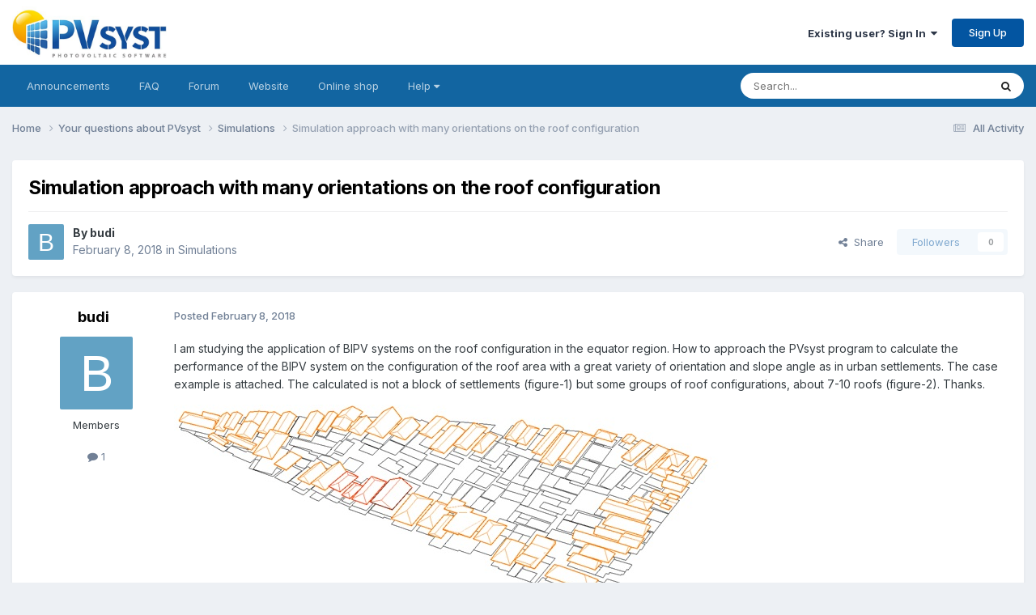

--- FILE ---
content_type: text/html;charset=UTF-8
request_url: https://forum.pvsyst.com/topic/1540-simulation-approach-with-many-orientations-on-the-roof-configuration/
body_size: 11110
content:
<!DOCTYPE html>
<html lang="en-US" dir="ltr">
	<head>
		<meta charset="utf-8">
        
		<title>Simulation approach with many orientations on the roof configuration - Simulations - PVsyst forum</title>
		
		
			<!-- Matomo -->
<script>
  var _paq = window._paq = window._paq || [];
  /* tracker methods like "setCustomDimension" should be called before "trackPageView" */
  _paq.push(['trackPageView']);
  _paq.push(['enableLinkTracking']);
  (function() {
    var u="https://matomo.pvsyst.com/";
    _paq.push(['setTrackerUrl', u+'matomo.php']);
    _paq.push(['setSiteId', '5']);
    var d=document, g=d.createElement('script'), s=d.getElementsByTagName('script')[0];
    g.async=true; g.src=u+'matomo.js'; s.parentNode.insertBefore(g,s);
  })();
</script>
<!-- End Matomo Code -->
		
		
		

	<meta name="viewport" content="width=device-width, initial-scale=1">



	<meta name="twitter:card" content="summary_large_image" />




	
		
			
				<meta property="og:title" content="Simulation approach with many orientations on the roof configuration">
			
		
	

	
		
			
				<meta property="og:type" content="website">
			
		
	

	
		
			
				<meta property="og:url" content="https://forum.pvsyst.com/topic/1540-simulation-approach-with-many-orientations-on-the-roof-configuration/">
			
		
	

	
		
			
				<meta name="description" content="I am studying the application of BIPV systems on the roof configuration in the equator region. How to approach the PVsyst program to calculate the performance of the BIPV system on the configuration of the roof area with a great variety of orientation and slope angle as in urban settlements. The ...">
			
		
	

	
		
			
				<meta property="og:description" content="I am studying the application of BIPV systems on the roof configuration in the equator region. How to approach the PVsyst program to calculate the performance of the BIPV system on the configuration of the roof area with a great variety of orientation and slope angle as in urban settlements. The ...">
			
		
	

	
		
			
				<meta property="og:updated_time" content="2018-03-16T22:27:14Z">
			
		
	

	
		
			
				<meta property="og:image" content="https://forum.pvsyst.com/uploads/monthly_2018_02/2004687975_fileuploadtopvsystforum.jpg.68073cbe9e83528f7433bbef1d0f4be7.jpg">
			
		
	

	
		
			
				<meta property="og:site_name" content="PVsyst forum">
			
		
	

	
		
			
				<meta property="og:locale" content="en_US">
			
		
	


	
		<link rel="canonical" href="https://forum.pvsyst.com/topic/1540-simulation-approach-with-many-orientations-on-the-roof-configuration/" />
	





<link rel="manifest" href="https://forum.pvsyst.com/manifest.webmanifest/">
<meta name="msapplication-config" content="https://forum.pvsyst.com/browserconfig.xml/">
<meta name="msapplication-starturl" content="/">
<meta name="application-name" content="PVsyst forum">
<meta name="apple-mobile-web-app-title" content="PVsyst forum">

	<meta name="theme-color" content="#ffffff">










<link rel="preload" href="//forum.pvsyst.com/applications/core/interface/font/fontawesome-webfont.woff2?v=4.7.0" as="font" crossorigin="anonymous">
		


	<link rel="preconnect" href="https://fonts.googleapis.com">
	<link rel="preconnect" href="https://fonts.gstatic.com" crossorigin>
	
		<link href="https://fonts.googleapis.com/css2?family=Inter:wght@300;400;500;600;700&display=swap" rel="stylesheet">
	



	<link rel='stylesheet' href='https://forum.pvsyst.com/uploads/css_built_2/341e4a57816af3ba440d891ca87450ff_framework.css?v=60e47f8aa11759315205' media='all'>

	<link rel='stylesheet' href='https://forum.pvsyst.com/uploads/css_built_2/05e81b71abe4f22d6eb8d1a929494829_responsive.css?v=60e47f8aa11759315205' media='all'>

	<link rel='stylesheet' href='https://forum.pvsyst.com/uploads/css_built_2/90eb5adf50a8c640f633d47fd7eb1778_core.css?v=60e47f8aa11759315205' media='all'>

	<link rel='stylesheet' href='https://forum.pvsyst.com/uploads/css_built_2/5a0da001ccc2200dc5625c3f3934497d_core_responsive.css?v=60e47f8aa11759315205' media='all'>

	<link rel='stylesheet' href='https://forum.pvsyst.com/uploads/css_built_2/62e269ced0fdab7e30e026f1d30ae516_forums.css?v=60e47f8aa11759315205' media='all'>

	<link rel='stylesheet' href='https://forum.pvsyst.com/uploads/css_built_2/76e62c573090645fb99a15a363d8620e_forums_responsive.css?v=60e47f8aa11759315205' media='all'>

	<link rel='stylesheet' href='https://forum.pvsyst.com/uploads/css_built_2/ebdea0c6a7dab6d37900b9190d3ac77b_topics.css?v=60e47f8aa11759315205' media='all'>





<link rel='stylesheet' href='https://forum.pvsyst.com/uploads/css_built_2/258adbb6e4f3e83cd3b355f84e3fa002_custom.css?v=60e47f8aa11759315205' media='all'>




		
		

	
	<link rel='shortcut icon' href='https://forum.pvsyst.com/uploads/monthly_2022_03/icone.ico' type="image/x-icon">

	</head>
	<body class='ipsApp ipsApp_front ipsJS_none ipsClearfix' data-controller='core.front.core.app' data-message="" data-pageApp='forums' data-pageLocation='front' data-pageModule='forums' data-pageController='topic' data-pageID='1540'  >
		
        

        

		<a href='#ipsLayout_mainArea' class='ipsHide' title='Go to main content on this page' accesskey='m'>Jump to content</a>
		





		<div id='ipsLayout_header' class='ipsClearfix'>
			<header>
				<div class='ipsLayout_container'>
					


<a href='https://forum.pvsyst.com/' id='elLogo' accesskey='1'><img src="https://forum.pvsyst.com/uploads/monthly_2022_03/LogoPVsyst_512px.jpg.66e4a4ff8c6bf27129b9bc359c2bb0b6.jpg" alt='PVsyst forum'></a>

					
						

	<ul id='elUserNav' class='ipsList_inline cSignedOut ipsResponsive_showDesktop'>
		
        
		
        
        
            
            <li id='elSignInLink'>
                <a href='https://forum.pvsyst.com/login/' data-ipsMenu-closeOnClick="false" data-ipsMenu id='elUserSignIn'>
                    Existing user? Sign In &nbsp;<i class='fa fa-caret-down'></i>
                </a>
                
<div id='elUserSignIn_menu' class='ipsMenu ipsMenu_auto ipsHide'>
	<form accept-charset='utf-8' method='post' action='https://forum.pvsyst.com/login/'>
		<input type="hidden" name="csrfKey" value="4bcf45b76c65a65fefff6a0299c12624">
		<input type="hidden" name="ref" value="aHR0cHM6Ly9mb3J1bS5wdnN5c3QuY29tL3RvcGljLzE1NDAtc2ltdWxhdGlvbi1hcHByb2FjaC13aXRoLW1hbnktb3JpZW50YXRpb25zLW9uLXRoZS1yb29mLWNvbmZpZ3VyYXRpb24v">
		<div data-role="loginForm">
			
			
			
				
<div class="ipsPad ipsForm ipsForm_vertical">
	<h4 class="ipsType_sectionHead">Sign In</h4>
	<br><br>
	<ul class='ipsList_reset'>
		<li class="ipsFieldRow ipsFieldRow_noLabel ipsFieldRow_fullWidth">
			
			
				<input type="email" placeholder="Email Address" name="auth" autocomplete="email">
			
		</li>
		<li class="ipsFieldRow ipsFieldRow_noLabel ipsFieldRow_fullWidth">
			<input type="password" placeholder="Password" name="password" autocomplete="current-password">
		</li>
		<li class="ipsFieldRow ipsFieldRow_checkbox ipsClearfix">
			<span class="ipsCustomInput">
				<input type="checkbox" name="remember_me" id="remember_me_checkbox" value="1" checked aria-checked="true">
				<span></span>
			</span>
			<div class="ipsFieldRow_content">
				<label class="ipsFieldRow_label" for="remember_me_checkbox">Remember me</label>
				<span class="ipsFieldRow_desc">Not recommended on shared computers</span>
			</div>
		</li>
		<li class="ipsFieldRow ipsFieldRow_fullWidth">
			<button type="submit" name="_processLogin" value="usernamepassword" class="ipsButton ipsButton_primary ipsButton_small" id="elSignIn_submit">Sign In</button>
			
				<p class="ipsType_right ipsType_small">
					
						<a href='https://forum.pvsyst.com/lostpassword/' >
					
					Forgot your password?</a>
				</p>
			
		</li>
	</ul>
</div>
			
		</div>
	</form>
</div>
            </li>
            
        
		
			<li>
				
					<a href='https://forum.pvsyst.com/register/' data-ipsDialog data-ipsDialog-size='narrow' data-ipsDialog-title='Sign Up' id='elRegisterButton' class='ipsButton ipsButton_normal ipsButton_primary'>Sign Up</a>
				
			</li>
		
	</ul>

						
<ul class='ipsMobileHamburger ipsList_reset ipsResponsive_hideDesktop'>
	<li data-ipsDrawer data-ipsDrawer-drawerElem='#elMobileDrawer'>
		<a href='#'>
			
			
				
			
			
			
			<i class='fa fa-navicon'></i>
		</a>
	</li>
</ul>
					
				</div>
			</header>
			

	<nav data-controller='core.front.core.navBar' class='ipsNavBar_noSubBars ipsResponsive_showDesktop'>
		<div class='ipsNavBar_primary ipsLayout_container ipsNavBar_noSubBars'>
			<ul data-role="primaryNavBar" class='ipsClearfix'>
				


	
		
		
		<li  id='elNavSecondary_16' data-role="navBarItem" data-navApp="core" data-navExt="CustomItem">
			
			
				<a href="https://forum.pvsyst.com/forum/6-pvsyst-sa-announcements-read-only/"  data-navItem-id="16" >
					Announcements<span class='ipsNavBar_active__identifier'></span>
				</a>
			
			
		</li>
	
	

	
		
		
		<li  id='elNavSecondary_17' data-role="navBarItem" data-navApp="core" data-navExt="CustomItem">
			
			
				<a href="https://forum.pvsyst.com/forum/7-faq-read-only/"  data-navItem-id="17" >
					FAQ<span class='ipsNavBar_active__identifier'></span>
				</a>
			
			
		</li>
	
	

	
		
		
		<li  id='elNavSecondary_18' data-role="navBarItem" data-navApp="core" data-navExt="CustomItem">
			
			
				<a href="https://forum.pvsyst.com/forum/3-your-questions-about-pvsyst/"  data-navItem-id="18" >
					Forum<span class='ipsNavBar_active__identifier'></span>
				</a>
			
			
		</li>
	
	

	
		
		
		<li  id='elNavSecondary_19' data-role="navBarItem" data-navApp="core" data-navExt="CustomItem">
			
			
				<a href="https://www.pvsyst.com/" target='_blank' rel="noopener" data-navItem-id="19" >
					Website<span class='ipsNavBar_active__identifier'></span>
				</a>
			
			
		</li>
	
	

	
		
		
		<li  id='elNavSecondary_20' data-role="navBarItem" data-navApp="core" data-navExt="CustomItem">
			
			
				<a href="https://www.pvsyst.com/shop" target='_blank' rel="noopener" data-navItem-id="20" >
					Online shop<span class='ipsNavBar_active__identifier'></span>
				</a>
			
			
		</li>
	
	

	
		
		
		<li  id='elNavSecondary_21' data-role="navBarItem" data-navApp="core" data-navExt="Menu">
			
			
				<a href="#" id="elNavigation_21" data-ipsMenu data-ipsMenu-appendTo='#elNavSecondary_21' data-ipsMenu-activeClass='ipsNavActive_menu' data-navItem-id="21" >
					Help <i class="fa fa-caret-down"></i><span class='ipsNavBar_active__identifier'></span>
				</a>
				<ul id="elNavigation_21_menu" class="ipsMenu ipsMenu_auto ipsHide">
					

	
		
			<li class='ipsMenu_item' >
				<a href='https://www.pvsyst.com/help/index.html' target='_blank' rel="noopener">
					Online help
				</a>
			</li>
		
	

	
		
			<li class='ipsMenu_item' >
				<a href='https://www.youtube.com/channel/UCMzsEWHk3f7XD_dg1lngmzg' target='_blank' rel="noopener">
					Youtube tutorials
				</a>
			</li>
		
	

	
		
			<li class='ipsMenu_item' >
				<a href='https://vimeo.com/user148669514' target='_blank' rel="noopener">
					Vimeo - PVsyst fundamentals
				</a>
			</li>
		
	

	
		
			<li class='ipsMenu_item' >
				<a href='https://www.pvsyst.com/scientific-publications/' target='_blank' rel="noopener">
					Scientific publications
				</a>
			</li>
		
	

				</ul>
			
			
		</li>
	
	

	
	

				<li class='ipsHide' id='elNavigationMore' data-role='navMore'>
					<a href='#' data-ipsMenu data-ipsMenu-appendTo='#elNavigationMore' id='elNavigationMore_dropdown'>More</a>
					<ul class='ipsNavBar_secondary ipsHide' data-role='secondaryNavBar'>
						<li class='ipsHide' id='elNavigationMore_more' data-role='navMore'>
							<a href='#' data-ipsMenu data-ipsMenu-appendTo='#elNavigationMore_more' id='elNavigationMore_more_dropdown'>More <i class='fa fa-caret-down'></i></a>
							<ul class='ipsHide ipsMenu ipsMenu_auto' id='elNavigationMore_more_dropdown_menu' data-role='moreDropdown'></ul>
						</li>
					</ul>
				</li>
			</ul>
			

	<div id="elSearchWrapper">
		<div id='elSearch' data-controller="core.front.core.quickSearch">
			<form accept-charset='utf-8' action='//forum.pvsyst.com/search/?do=quicksearch' method='post'>
                <input type='search' id='elSearchField' placeholder='Search...' name='q' autocomplete='off' aria-label='Search'>
                <details class='cSearchFilter'>
                    <summary class='cSearchFilter__text'></summary>
                    <ul class='cSearchFilter__menu'>
                        
                        <li><label><input type="radio" name="type" value="all" ><span class='cSearchFilter__menuText'>Everywhere</span></label></li>
                        
                            
                                <li><label><input type="radio" name="type" value='contextual_{&quot;type&quot;:&quot;forums_topic&quot;,&quot;nodes&quot;:17}' checked><span class='cSearchFilter__menuText'>This Forum</span></label></li>
                            
                                <li><label><input type="radio" name="type" value='contextual_{&quot;type&quot;:&quot;forums_topic&quot;,&quot;item&quot;:1540}' checked><span class='cSearchFilter__menuText'>This Topic</span></label></li>
                            
                        
                        
                            <li><label><input type="radio" name="type" value="forums_topic"><span class='cSearchFilter__menuText'>Topics</span></label></li>
                        
                            <li><label><input type="radio" name="type" value="calendar_event"><span class='cSearchFilter__menuText'>Events</span></label></li>
                        
                            <li><label><input type="radio" name="type" value="core_members"><span class='cSearchFilter__menuText'>Members</span></label></li>
                        
                    </ul>
                </details>
				<button class='cSearchSubmit' type="submit" aria-label='Search'><i class="fa fa-search"></i></button>
			</form>
		</div>
	</div>

		</div>
	</nav>

			
<ul id='elMobileNav' class='ipsResponsive_hideDesktop' data-controller='core.front.core.mobileNav'>
	
		
			
			
				
				
			
				
					<li id='elMobileBreadcrumb'>
						<a href='https://forum.pvsyst.com/forum/17-simulations/'>
							<span>Simulations</span>
						</a>
					</li>
				
				
			
				
				
			
		
	
	
	
	<li >
		<a data-action="defaultStream" href='https://forum.pvsyst.com/discover/'><i class="fa fa-newspaper-o" aria-hidden="true"></i></a>
	</li>

	

	
		<li class='ipsJS_show'>
			<a href='https://forum.pvsyst.com/search/'><i class='fa fa-search'></i></a>
		</li>
	
</ul>
		</div>
		<main id='ipsLayout_body' class='ipsLayout_container'>
			<div id='ipsLayout_contentArea'>
				<div id='ipsLayout_contentWrapper'>
					
<nav class='ipsBreadcrumb ipsBreadcrumb_top ipsFaded_withHover'>
	

	<ul class='ipsList_inline ipsPos_right'>
		
		<li >
			<a data-action="defaultStream" class='ipsType_light '  href='https://forum.pvsyst.com/discover/'><i class="fa fa-newspaper-o" aria-hidden="true"></i> <span>All Activity</span></a>
		</li>
		
	</ul>

	<ul data-role="breadcrumbList">
		<li>
			<a title="Home" href='https://forum.pvsyst.com/'>
				<span>Home <i class='fa fa-angle-right'></i></span>
			</a>
		</li>
		
		
			<li>
				
					<a href='https://forum.pvsyst.com/forum/3-your-questions-about-pvsyst/'>
						<span>Your questions about PVsyst <i class='fa fa-angle-right' aria-hidden="true"></i></span>
					</a>
				
			</li>
		
			<li>
				
					<a href='https://forum.pvsyst.com/forum/17-simulations/'>
						<span>Simulations <i class='fa fa-angle-right' aria-hidden="true"></i></span>
					</a>
				
			</li>
		
			<li>
				
					Simulation approach with many orientations on the roof configuration
				
			</li>
		
	</ul>
</nav>
					
					<div id='ipsLayout_mainArea'>
						
						
						
						

	




						



<div class='ipsPageHeader ipsResponsive_pull ipsBox ipsPadding sm:ipsPadding:half ipsMargin_bottom'>
		
	
	<div class='ipsFlex ipsFlex-ai:center ipsFlex-fw:wrap ipsGap:4'>
		<div class='ipsFlex-flex:11'>
			<h1 class='ipsType_pageTitle ipsContained_container'>
				

				
				
					<span class='ipsType_break ipsContained'>
						<span>Simulation approach with many orientations on the roof configuration</span>
					</span>
				
			</h1>
			
			
		</div>
		
	</div>
	<hr class='ipsHr'>
	<div class='ipsPageHeader__meta ipsFlex ipsFlex-jc:between ipsFlex-ai:center ipsFlex-fw:wrap ipsGap:3'>
		<div class='ipsFlex-flex:11'>
			<div class='ipsPhotoPanel ipsPhotoPanel_mini ipsPhotoPanel_notPhone ipsClearfix'>
				


	<a href="https://forum.pvsyst.com/profile/6341-budi/" rel="nofollow" data-ipsHover data-ipsHover-width="370" data-ipsHover-target="https://forum.pvsyst.com/profile/6341-budi/?do=hovercard" class="ipsUserPhoto ipsUserPhoto_mini" title="Go to budi's profile">
		<img src='data:image/svg+xml,%3Csvg%20xmlns%3D%22http%3A%2F%2Fwww.w3.org%2F2000%2Fsvg%22%20viewBox%3D%220%200%201024%201024%22%20style%3D%22background%3A%2362a2c4%22%3E%3Cg%3E%3Ctext%20text-anchor%3D%22middle%22%20dy%3D%22.35em%22%20x%3D%22512%22%20y%3D%22512%22%20fill%3D%22%23ffffff%22%20font-size%3D%22700%22%20font-family%3D%22-apple-system%2C%20BlinkMacSystemFont%2C%20Roboto%2C%20Helvetica%2C%20Arial%2C%20sans-serif%22%3EB%3C%2Ftext%3E%3C%2Fg%3E%3C%2Fsvg%3E' alt='budi' loading="lazy">
	</a>

				<div>
					<p class='ipsType_reset ipsType_blendLinks'>
						<span class='ipsType_normal'>
						
							<strong>By 


<a href='https://forum.pvsyst.com/profile/6341-budi/' rel="nofollow" data-ipsHover data-ipsHover-width='370' data-ipsHover-target='https://forum.pvsyst.com/profile/6341-budi/?do=hovercard&amp;referrer=https%253A%252F%252Fforum.pvsyst.com%252Ftopic%252F1540-simulation-approach-with-many-orientations-on-the-roof-configuration%252F' title="Go to budi's profile" class="ipsType_break">budi</a></strong><br />
							<span class='ipsType_light'><time datetime='2018-02-08T02:24:40Z' title='02/08/18 02:24  AM' data-short='7 yr'>February 8, 2018</time> in <a href="https://forum.pvsyst.com/forum/17-simulations/">Simulations</a></span>
						
						</span>
					</p>
				</div>
			</div>
		</div>
		
			<div class='ipsFlex-flex:01 ipsResponsive_hidePhone'>
				<div class='ipsShareLinks'>
					
						


    <a href='#elShareItem_423973430_menu' id='elShareItem_423973430' data-ipsMenu class='ipsShareButton ipsButton ipsButton_verySmall ipsButton_link ipsButton_link--light'>
        <span><i class='fa fa-share-alt'></i></span> &nbsp;Share
    </a>

    <div class='ipsPadding ipsMenu ipsMenu_normal ipsHide' id='elShareItem_423973430_menu' data-controller="core.front.core.sharelink">
        
        
        <span data-ipsCopy data-ipsCopy-flashmessage>
            <a href="https://forum.pvsyst.com/topic/1540-simulation-approach-with-many-orientations-on-the-roof-configuration/" class="ipsButton ipsButton_light ipsButton_small ipsButton_fullWidth" data-role="copyButton" data-clipboard-text="https://forum.pvsyst.com/topic/1540-simulation-approach-with-many-orientations-on-the-roof-configuration/" data-ipstooltip title='Copy Link to Clipboard'><i class="fa fa-clone"></i> https://forum.pvsyst.com/topic/1540-simulation-approach-with-many-orientations-on-the-roof-configuration/</a>
        </span>
        <ul class='ipsShareLinks ipsMargin_top:half'>
            
                <li>
<a href="https://x.com/share?url=https%3A%2F%2Fforum.pvsyst.com%2Ftopic%2F1540-simulation-approach-with-many-orientations-on-the-roof-configuration%2F" class="cShareLink cShareLink_x" target="_blank" data-role="shareLink" title='Share on X' data-ipsTooltip rel='nofollow noopener'>
    <i class="fa fa-x"></i>
</a></li>
            
                <li>
<a href="https://www.facebook.com/sharer/sharer.php?u=https%3A%2F%2Fforum.pvsyst.com%2Ftopic%2F1540-simulation-approach-with-many-orientations-on-the-roof-configuration%2F" class="cShareLink cShareLink_facebook" target="_blank" data-role="shareLink" title='Share on Facebook' data-ipsTooltip rel='noopener nofollow'>
	<i class="fa fa-facebook"></i>
</a></li>
            
                <li>
<a href="https://www.reddit.com/submit?url=https%3A%2F%2Fforum.pvsyst.com%2Ftopic%2F1540-simulation-approach-with-many-orientations-on-the-roof-configuration%2F&amp;title=Simulation+approach+with+many+orientations+on+the+roof+configuration" rel="nofollow noopener" class="cShareLink cShareLink_reddit" target="_blank" title='Share on Reddit' data-ipsTooltip>
	<i class="fa fa-reddit"></i>
</a></li>
            
                <li>
<a href="https://www.linkedin.com/shareArticle?mini=true&amp;url=https%3A%2F%2Fforum.pvsyst.com%2Ftopic%2F1540-simulation-approach-with-many-orientations-on-the-roof-configuration%2F&amp;title=Simulation+approach+with+many+orientations+on+the+roof+configuration" rel="nofollow noopener" class="cShareLink cShareLink_linkedin" target="_blank" data-role="shareLink" title='Share on LinkedIn' data-ipsTooltip>
	<i class="fa fa-linkedin"></i>
</a></li>
            
                <li>
<a href="https://pinterest.com/pin/create/button/?url=https://forum.pvsyst.com/topic/1540-simulation-approach-with-many-orientations-on-the-roof-configuration/&amp;media=" class="cShareLink cShareLink_pinterest" rel="nofollow noopener" target="_blank" data-role="shareLink" title='Share on Pinterest' data-ipsTooltip>
	<i class="fa fa-pinterest"></i>
</a></li>
            
        </ul>
        
            <hr class='ipsHr'>
            <button class='ipsHide ipsButton ipsButton_verySmall ipsButton_light ipsButton_fullWidth ipsMargin_top:half' data-controller='core.front.core.webshare' data-role='webShare' data-webShareTitle='Simulation approach with many orientations on the roof configuration' data-webShareText='Simulation approach with many orientations on the roof configuration' data-webShareUrl='https://forum.pvsyst.com/topic/1540-simulation-approach-with-many-orientations-on-the-roof-configuration/'>More sharing options...</button>
        
    </div>

					
					
                    

					



					

<div data-followApp='forums' data-followArea='topic' data-followID='1540' data-controller='core.front.core.followButton'>
	

	<a href='https://forum.pvsyst.com/login/' rel="nofollow" class="ipsFollow ipsPos_middle ipsButton ipsButton_light ipsButton_verySmall ipsButton_disabled" data-role="followButton" data-ipsTooltip title='Sign in to follow this'>
		<span>Followers</span>
		<span class='ipsCommentCount'>0</span>
	</a>

</div>
				</div>
			</div>
					
	</div>
	
	
</div>








<div class='ipsClearfix'>
	<ul class="ipsToolList ipsToolList_horizontal ipsClearfix ipsSpacer_both ipsResponsive_hidePhone">
		
		
		
	</ul>
</div>

<div id='comments' data-controller='core.front.core.commentFeed,forums.front.topic.view, core.front.core.ignoredComments' data-autoPoll data-baseURL='https://forum.pvsyst.com/topic/1540-simulation-approach-with-many-orientations-on-the-roof-configuration/' data-lastPage data-feedID='topic-1540' class='cTopic ipsClear ipsSpacer_top'>
	
			
	

	

<div data-controller='core.front.core.recommendedComments' data-url='https://forum.pvsyst.com/topic/1540-simulation-approach-with-many-orientations-on-the-roof-configuration/?recommended=comments' class='ipsRecommendedComments ipsHide'>
	<div data-role="recommendedComments">
		<h2 class='ipsType_sectionHead ipsType_large ipsType_bold ipsMargin_bottom'>Recommended Posts</h2>
		
	</div>
</div>
	
	<div id="elPostFeed" data-role='commentFeed' data-controller='core.front.core.moderation' >
		<form action="https://forum.pvsyst.com/topic/1540-simulation-approach-with-many-orientations-on-the-roof-configuration/?csrfKey=4bcf45b76c65a65fefff6a0299c12624&amp;do=multimodComment" method="post" data-ipsPageAction data-role='moderationTools'>
			
			
				

					

					
					



<a id='findComment-4153'></a>
<a id='comment-4153'></a>
<article  id='elComment_4153' class='cPost ipsBox ipsResponsive_pull  ipsComment  ipsComment_parent ipsClearfix ipsClear ipsColumns ipsColumns_noSpacing ipsColumns_collapsePhone    '>
	

	

	<div class='cAuthorPane_mobile ipsResponsive_showPhone'>
		<div class='cAuthorPane_photo'>
			<div class='cAuthorPane_photoWrap'>
				


	<a href="https://forum.pvsyst.com/profile/6341-budi/" rel="nofollow" data-ipsHover data-ipsHover-width="370" data-ipsHover-target="https://forum.pvsyst.com/profile/6341-budi/?do=hovercard" class="ipsUserPhoto ipsUserPhoto_large" title="Go to budi's profile">
		<img src='data:image/svg+xml,%3Csvg%20xmlns%3D%22http%3A%2F%2Fwww.w3.org%2F2000%2Fsvg%22%20viewBox%3D%220%200%201024%201024%22%20style%3D%22background%3A%2362a2c4%22%3E%3Cg%3E%3Ctext%20text-anchor%3D%22middle%22%20dy%3D%22.35em%22%20x%3D%22512%22%20y%3D%22512%22%20fill%3D%22%23ffffff%22%20font-size%3D%22700%22%20font-family%3D%22-apple-system%2C%20BlinkMacSystemFont%2C%20Roboto%2C%20Helvetica%2C%20Arial%2C%20sans-serif%22%3EB%3C%2Ftext%3E%3C%2Fg%3E%3C%2Fsvg%3E' alt='budi' loading="lazy">
	</a>

				
				
			</div>
		</div>
		<div class='cAuthorPane_content'>
			<h3 class='ipsType_sectionHead cAuthorPane_author ipsType_break ipsType_blendLinks ipsFlex ipsFlex-ai:center'>
				


<a href='https://forum.pvsyst.com/profile/6341-budi/' rel="nofollow" data-ipsHover data-ipsHover-width='370' data-ipsHover-target='https://forum.pvsyst.com/profile/6341-budi/?do=hovercard&amp;referrer=https%253A%252F%252Fforum.pvsyst.com%252Ftopic%252F1540-simulation-approach-with-many-orientations-on-the-roof-configuration%252F' title="Go to budi's profile" class="ipsType_break">budi</a>
			</h3>
			<div class='ipsType_light ipsType_reset'>
			    <a href='https://forum.pvsyst.com/topic/1540-simulation-approach-with-many-orientations-on-the-roof-configuration/#findComment-4153' rel="nofollow" class='ipsType_blendLinks'>Posted <time datetime='2018-02-08T02:24:40Z' title='02/08/18 02:24  AM' data-short='7 yr'>February 8, 2018</time></a>
				
			</div>
		</div>
	</div>
	<aside class='ipsComment_author cAuthorPane ipsColumn ipsColumn_medium ipsResponsive_hidePhone'>
		<h3 class='ipsType_sectionHead cAuthorPane_author ipsType_blendLinks ipsType_break'><strong>


<a href='https://forum.pvsyst.com/profile/6341-budi/' rel="nofollow" data-ipsHover data-ipsHover-width='370' data-ipsHover-target='https://forum.pvsyst.com/profile/6341-budi/?do=hovercard&amp;referrer=https%253A%252F%252Fforum.pvsyst.com%252Ftopic%252F1540-simulation-approach-with-many-orientations-on-the-roof-configuration%252F' title="Go to budi's profile" class="ipsType_break">budi</a></strong>
			
		</h3>
		<ul class='cAuthorPane_info ipsList_reset'>
			<li data-role='photo' class='cAuthorPane_photo'>
				<div class='cAuthorPane_photoWrap'>
					


	<a href="https://forum.pvsyst.com/profile/6341-budi/" rel="nofollow" data-ipsHover data-ipsHover-width="370" data-ipsHover-target="https://forum.pvsyst.com/profile/6341-budi/?do=hovercard" class="ipsUserPhoto ipsUserPhoto_large" title="Go to budi's profile">
		<img src='data:image/svg+xml,%3Csvg%20xmlns%3D%22http%3A%2F%2Fwww.w3.org%2F2000%2Fsvg%22%20viewBox%3D%220%200%201024%201024%22%20style%3D%22background%3A%2362a2c4%22%3E%3Cg%3E%3Ctext%20text-anchor%3D%22middle%22%20dy%3D%22.35em%22%20x%3D%22512%22%20y%3D%22512%22%20fill%3D%22%23ffffff%22%20font-size%3D%22700%22%20font-family%3D%22-apple-system%2C%20BlinkMacSystemFont%2C%20Roboto%2C%20Helvetica%2C%20Arial%2C%20sans-serif%22%3EB%3C%2Ftext%3E%3C%2Fg%3E%3C%2Fsvg%3E' alt='budi' loading="lazy">
	</a>

					
					
				</div>
			</li>
			
				<li data-role='group'>Members</li>
				
			
			
				<li data-role='stats' class='ipsMargin_top'>
					<ul class="ipsList_reset ipsType_light ipsFlex ipsFlex-ai:center ipsFlex-jc:center ipsGap_row:2 cAuthorPane_stats">
						<li>
							
								<a href="https://forum.pvsyst.com/profile/6341-budi/content/" rel="nofollow" title="1 post" data-ipsTooltip class="ipsType_blendLinks">
							
								<i class="fa fa-comment"></i> 1
							
								</a>
							
						</li>
						
					</ul>
				</li>
			
			
				

			
		</ul>
	</aside>
	<div class='ipsColumn ipsColumn_fluid ipsMargin:none'>
		

<div id='comment-4153_wrap' data-controller='core.front.core.comment' data-commentApp='forums' data-commentType='forums' data-commentID="4153" data-quoteData='{&quot;userid&quot;:6341,&quot;username&quot;:&quot;budi&quot;,&quot;timestamp&quot;:1518056680,&quot;contentapp&quot;:&quot;forums&quot;,&quot;contenttype&quot;:&quot;forums&quot;,&quot;contentid&quot;:1540,&quot;contentclass&quot;:&quot;forums_Topic&quot;,&quot;contentcommentid&quot;:4153}' class='ipsComment_content ipsType_medium'>

	<div class='ipsComment_meta ipsType_light ipsFlex ipsFlex-ai:center ipsFlex-jc:between ipsFlex-fd:row-reverse'>
		<div class='ipsType_light ipsType_reset ipsType_blendLinks ipsComment_toolWrap'>
			<div class='ipsResponsive_hidePhone ipsComment_badges'>
				<ul class='ipsList_reset ipsFlex ipsFlex-jc:end ipsFlex-fw:wrap ipsGap:2 ipsGap_row:1'>
					
					
					
					
					
				</ul>
			</div>
			<ul class='ipsList_reset ipsComment_tools'>
				<li>
					<a href='#elControls_4153_menu' class='ipsComment_ellipsis' id='elControls_4153' title='More options...' data-ipsMenu data-ipsMenu-appendTo='#comment-4153_wrap'><i class='fa fa-ellipsis-h'></i></a>
					<ul id='elControls_4153_menu' class='ipsMenu ipsMenu_narrow ipsHide'>
						
						
                        
						
						
						
							
								
							
							
							
							
							
							
						
					</ul>
				</li>
				
			</ul>
		</div>

		<div class='ipsType_reset ipsResponsive_hidePhone'>
		   
		   Posted <time datetime='2018-02-08T02:24:40Z' title='02/08/18 02:24  AM' data-short='7 yr'>February 8, 2018</time>
		   
			
			<span class='ipsResponsive_hidePhone'>
				
				
			</span>
		</div>
	</div>

	

    

	<div class='cPost_contentWrap'>
		
		<div data-role='commentContent' class='ipsType_normal ipsType_richText ipsPadding_bottom ipsContained' data-controller='core.front.core.lightboxedImages'>
			<p>I am studying the application of BIPV systems on the roof configuration in the equator region. How to approach the PVsyst program to calculate the performance of the BIPV system on the configuration of the roof area with a great variety of orientation and slope angle as in urban settlements. The case example is attached. The calculated is not a block of settlements (figure-1) but some groups of roof configurations, about 7-10 roofs (figure-2). Thanks.</p><p>
<a class="ipsAttachLink ipsAttachLink_image" href="https://forum.pvsyst.com/uploads/monthly_2018_02/2004687975_fileuploadtopvsystforum.jpg.68073cbe9e83528f7433bbef1d0f4be7.jpg" data-fileid="586" data-fileext="jpg" rel=""><img data-fileid="586" class="ipsImage ipsImage_thumbnailed" alt="2004687975_fileuploadtopvsystforum.jpg.68073cbe9e83528f7433bbef1d0f4be7.jpg" data-src="https://forum.pvsyst.com/uploads/monthly_2018_02/2004687975_fileuploadtopvsystforum.jpg.68073cbe9e83528f7433bbef1d0f4be7.jpg" src="https://forum.pvsyst.com/applications/core/interface/js/spacer.png" /></a></p>

			
		</div>

		

		
	</div>

	
    
</div>
	</div>
</article>
					
						<ul class='ipsTopicMeta'>
							
							
								<li class="ipsTopicMeta__item ipsTopicMeta__item--time">
									1 month later...
								</li>
							
						</ul>
					
					
					
				

					

					
					



<a id='findComment-4261'></a>
<a id='comment-4261'></a>
<article  id='elComment_4261' class='cPost ipsBox ipsResponsive_pull  ipsComment  ipsComment_parent ipsClearfix ipsClear ipsColumns ipsColumns_noSpacing ipsColumns_collapsePhone    '>
	

	

	<div class='cAuthorPane_mobile ipsResponsive_showPhone'>
		<div class='cAuthorPane_photo'>
			<div class='cAuthorPane_photoWrap'>
				


	<a href="https://forum.pvsyst.com/profile/3-andr%C3%A9-mermoud/" rel="nofollow" data-ipsHover data-ipsHover-width="370" data-ipsHover-target="https://forum.pvsyst.com/profile/3-andr%C3%A9-mermoud/?do=hovercard" class="ipsUserPhoto ipsUserPhoto_large" title="Go to André Mermoud's profile">
		<img src='https://forum.pvsyst.com/uploads/monthly_2022_03/81663698_Logoforum-08.thumb.png.296e184110f842fb398692e3dfcc7142.png' alt='André Mermoud' loading="lazy">
	</a>

				
				<span class="cAuthorPane_badge cAuthorPane_badge--moderator" data-ipsTooltip title="André Mermoud is a moderator"></span>
				
				
			</div>
		</div>
		<div class='cAuthorPane_content'>
			<h3 class='ipsType_sectionHead cAuthorPane_author ipsType_break ipsType_blendLinks ipsFlex ipsFlex-ai:center'>
				


<a href='https://forum.pvsyst.com/profile/3-andr%C3%A9-mermoud/' rel="nofollow" data-ipsHover data-ipsHover-width='370' data-ipsHover-target='https://forum.pvsyst.com/profile/3-andr%C3%A9-mermoud/?do=hovercard&amp;referrer=https%253A%252F%252Fforum.pvsyst.com%252Ftopic%252F1540-simulation-approach-with-many-orientations-on-the-roof-configuration%252F' title="Go to André Mermoud's profile" class="ipsType_break">André Mermoud</a>
			</h3>
			<div class='ipsType_light ipsType_reset'>
			    <a href='https://forum.pvsyst.com/topic/1540-simulation-approach-with-many-orientations-on-the-roof-configuration/#findComment-4261' rel="nofollow" class='ipsType_blendLinks'>Posted <time datetime='2018-03-16T22:27:14Z' title='03/16/18 10:27  PM' data-short='7 yr'>March 16, 2018</time></a>
				
			</div>
		</div>
	</div>
	<aside class='ipsComment_author cAuthorPane ipsColumn ipsColumn_medium ipsResponsive_hidePhone'>
		<h3 class='ipsType_sectionHead cAuthorPane_author ipsType_blendLinks ipsType_break'><strong>


<a href='https://forum.pvsyst.com/profile/3-andr%C3%A9-mermoud/' rel="nofollow" data-ipsHover data-ipsHover-width='370' data-ipsHover-target='https://forum.pvsyst.com/profile/3-andr%C3%A9-mermoud/?do=hovercard&amp;referrer=https%253A%252F%252Fforum.pvsyst.com%252Ftopic%252F1540-simulation-approach-with-many-orientations-on-the-roof-configuration%252F' title="Go to André Mermoud's profile" class="ipsType_break">André Mermoud</a></strong>
			
		</h3>
		<ul class='cAuthorPane_info ipsList_reset'>
			<li data-role='photo' class='cAuthorPane_photo'>
				<div class='cAuthorPane_photoWrap'>
					


	<a href="https://forum.pvsyst.com/profile/3-andr%C3%A9-mermoud/" rel="nofollow" data-ipsHover data-ipsHover-width="370" data-ipsHover-target="https://forum.pvsyst.com/profile/3-andr%C3%A9-mermoud/?do=hovercard" class="ipsUserPhoto ipsUserPhoto_large" title="Go to André Mermoud's profile">
		<img src='https://forum.pvsyst.com/uploads/monthly_2022_03/81663698_Logoforum-08.thumb.png.296e184110f842fb398692e3dfcc7142.png' alt='André Mermoud' loading="lazy">
	</a>

					
						<span class="cAuthorPane_badge cAuthorPane_badge--moderator" data-ipsTooltip title="André Mermoud is a moderator"></span>
					
					
				</div>
			</li>
			
				<li data-role='group'>Moderators</li>
				
			
			
				<li data-role='stats' class='ipsMargin_top'>
					<ul class="ipsList_reset ipsType_light ipsFlex ipsFlex-ai:center ipsFlex-jc:center ipsGap_row:2 cAuthorPane_stats">
						<li>
							
								<a href="https://forum.pvsyst.com/profile/3-andr%C3%A9-mermoud/content/" rel="nofollow" title="2074 posts" data-ipsTooltip class="ipsType_blendLinks">
							
								<i class="fa fa-comment"></i> 2.1k
							
								</a>
							
						</li>
						
					</ul>
				</li>
			
			
				

			
		</ul>
	</aside>
	<div class='ipsColumn ipsColumn_fluid ipsMargin:none'>
		

<div id='comment-4261_wrap' data-controller='core.front.core.comment' data-commentApp='forums' data-commentType='forums' data-commentID="4261" data-quoteData='{&quot;userid&quot;:3,&quot;username&quot;:&quot;Andr\u00e9 Mermoud&quot;,&quot;timestamp&quot;:1521239234,&quot;contentapp&quot;:&quot;forums&quot;,&quot;contenttype&quot;:&quot;forums&quot;,&quot;contentid&quot;:1540,&quot;contentclass&quot;:&quot;forums_Topic&quot;,&quot;contentcommentid&quot;:4261}' class='ipsComment_content ipsType_medium'>

	<div class='ipsComment_meta ipsType_light ipsFlex ipsFlex-ai:center ipsFlex-jc:between ipsFlex-fd:row-reverse'>
		<div class='ipsType_light ipsType_reset ipsType_blendLinks ipsComment_toolWrap'>
			<div class='ipsResponsive_hidePhone ipsComment_badges'>
				<ul class='ipsList_reset ipsFlex ipsFlex-jc:end ipsFlex-fw:wrap ipsGap:2 ipsGap_row:1'>
					
					
					
					
					
				</ul>
			</div>
			<ul class='ipsList_reset ipsComment_tools'>
				<li>
					<a href='#elControls_4261_menu' class='ipsComment_ellipsis' id='elControls_4261' title='More options...' data-ipsMenu data-ipsMenu-appendTo='#comment-4261_wrap'><i class='fa fa-ellipsis-h'></i></a>
					<ul id='elControls_4261_menu' class='ipsMenu ipsMenu_narrow ipsHide'>
						
						
                        
						
						
						
							
								
							
							
							
							
							
							
						
					</ul>
				</li>
				
			</ul>
		</div>

		<div class='ipsType_reset ipsResponsive_hidePhone'>
		   
		   Posted <time datetime='2018-03-16T22:27:14Z' title='03/16/18 10:27  PM' data-short='7 yr'>March 16, 2018</time>
		   
			
			<span class='ipsResponsive_hidePhone'>
				
				
			</span>
		</div>
	</div>

	

    

	<div class='cPost_contentWrap'>
		
		<div data-role='commentContent' class='ipsType_normal ipsType_richText ipsPadding_bottom ipsContained' data-controller='core.front.core.lightboxedImages'>
			<p>In PVsyst you can define up to 8 different orientations. </p><p>Some of your roofs with a same (or very simular) orientation may perhaps be grouped.  </p><p>Otherwise you should define several different variants, and add the results at the end.</p>

			
		</div>

		

		
	</div>

	
    
</div>
	</div>
</article>
					
					
					
				
			
			
<input type="hidden" name="csrfKey" value="4bcf45b76c65a65fefff6a0299c12624" />


		</form>
	</div>

	
	
	
	
	
		<a id='replyForm'></a>
	<div data-role='replyArea' class='cTopicPostArea ipsBox ipsResponsive_pull ipsPadding cTopicPostArea_noSize ipsSpacer_top' >
			
				
				

<div>
	<input type="hidden" name="csrfKey" value="4bcf45b76c65a65fefff6a0299c12624">
	
		<div class='ipsType_center ipsPad cGuestTeaser'>
			
				<h2 class='ipsType_pageTitle'>Create an account or sign in to comment</h2>
				<p class='ipsType_light ipsType_normal ipsType_reset ipsSpacer_top ipsSpacer_half'>You need to be a member in order to leave a comment</p>
			
	
			<div class='ipsBox ipsPad ipsSpacer_top'>
				<div class='ipsGrid ipsGrid_collapsePhone'>
					<div class='ipsGrid_span6 cGuestTeaser_left'>
						<h2 class='ipsType_sectionHead'>Create an account</h2>
						<p class='ipsType_normal ipsType_reset ipsType_light ipsSpacer_bottom'>Sign up for a new account in our community. It's easy!</p>
						
							<a href='https://forum.pvsyst.com/register/' class='ipsButton ipsButton_primary ipsButton_small' data-ipsDialog data-ipsDialog-size='narrow' data-ipsDialog-title='Sign Up'>
						
						Register a new account</a>
					</div>
					<div class='ipsGrid_span6 cGuestTeaser_right'>
						<h2 class='ipsType_sectionHead'>Sign in</h2>
						<p class='ipsType_normal ipsType_reset ipsType_light ipsSpacer_bottom'>Already have an account? Sign in here.</p>
						<a href='https://forum.pvsyst.com/login/?ref=aHR0cHM6Ly9mb3J1bS5wdnN5c3QuY29tL3RvcGljLzE1NDAtc2ltdWxhdGlvbi1hcHByb2FjaC13aXRoLW1hbnktb3JpZW50YXRpb25zLW9uLXRoZS1yb29mLWNvbmZpZ3VyYXRpb24vI3JlcGx5Rm9ybQ==' data-ipsDialog data-ipsDialog-size='medium' data-ipsDialog-remoteVerify="false" data-ipsDialog-title="Sign In Now" class='ipsButton ipsButton_primary ipsButton_small'>Sign In Now</a>
					</div>
				</div>
			</div>
		</div>
	
</div>
			
		</div>
	

	
		<div class='ipsBox ipsPadding ipsResponsive_pull ipsResponsive_showPhone ipsMargin_top'>
			<div class='ipsShareLinks'>
				
					


    <a href='#elShareItem_2051669373_menu' id='elShareItem_2051669373' data-ipsMenu class='ipsShareButton ipsButton ipsButton_verySmall ipsButton_light '>
        <span><i class='fa fa-share-alt'></i></span> &nbsp;Share
    </a>

    <div class='ipsPadding ipsMenu ipsMenu_normal ipsHide' id='elShareItem_2051669373_menu' data-controller="core.front.core.sharelink">
        
        
        <span data-ipsCopy data-ipsCopy-flashmessage>
            <a href="https://forum.pvsyst.com/topic/1540-simulation-approach-with-many-orientations-on-the-roof-configuration/" class="ipsButton ipsButton_light ipsButton_small ipsButton_fullWidth" data-role="copyButton" data-clipboard-text="https://forum.pvsyst.com/topic/1540-simulation-approach-with-many-orientations-on-the-roof-configuration/" data-ipstooltip title='Copy Link to Clipboard'><i class="fa fa-clone"></i> https://forum.pvsyst.com/topic/1540-simulation-approach-with-many-orientations-on-the-roof-configuration/</a>
        </span>
        <ul class='ipsShareLinks ipsMargin_top:half'>
            
                <li>
<a href="https://x.com/share?url=https%3A%2F%2Fforum.pvsyst.com%2Ftopic%2F1540-simulation-approach-with-many-orientations-on-the-roof-configuration%2F" class="cShareLink cShareLink_x" target="_blank" data-role="shareLink" title='Share on X' data-ipsTooltip rel='nofollow noopener'>
    <i class="fa fa-x"></i>
</a></li>
            
                <li>
<a href="https://www.facebook.com/sharer/sharer.php?u=https%3A%2F%2Fforum.pvsyst.com%2Ftopic%2F1540-simulation-approach-with-many-orientations-on-the-roof-configuration%2F" class="cShareLink cShareLink_facebook" target="_blank" data-role="shareLink" title='Share on Facebook' data-ipsTooltip rel='noopener nofollow'>
	<i class="fa fa-facebook"></i>
</a></li>
            
                <li>
<a href="https://www.reddit.com/submit?url=https%3A%2F%2Fforum.pvsyst.com%2Ftopic%2F1540-simulation-approach-with-many-orientations-on-the-roof-configuration%2F&amp;title=Simulation+approach+with+many+orientations+on+the+roof+configuration" rel="nofollow noopener" class="cShareLink cShareLink_reddit" target="_blank" title='Share on Reddit' data-ipsTooltip>
	<i class="fa fa-reddit"></i>
</a></li>
            
                <li>
<a href="https://www.linkedin.com/shareArticle?mini=true&amp;url=https%3A%2F%2Fforum.pvsyst.com%2Ftopic%2F1540-simulation-approach-with-many-orientations-on-the-roof-configuration%2F&amp;title=Simulation+approach+with+many+orientations+on+the+roof+configuration" rel="nofollow noopener" class="cShareLink cShareLink_linkedin" target="_blank" data-role="shareLink" title='Share on LinkedIn' data-ipsTooltip>
	<i class="fa fa-linkedin"></i>
</a></li>
            
                <li>
<a href="https://pinterest.com/pin/create/button/?url=https://forum.pvsyst.com/topic/1540-simulation-approach-with-many-orientations-on-the-roof-configuration/&amp;media=" class="cShareLink cShareLink_pinterest" rel="nofollow noopener" target="_blank" data-role="shareLink" title='Share on Pinterest' data-ipsTooltip>
	<i class="fa fa-pinterest"></i>
</a></li>
            
        </ul>
        
            <hr class='ipsHr'>
            <button class='ipsHide ipsButton ipsButton_verySmall ipsButton_light ipsButton_fullWidth ipsMargin_top:half' data-controller='core.front.core.webshare' data-role='webShare' data-webShareTitle='Simulation approach with many orientations on the roof configuration' data-webShareText='Simulation approach with many orientations on the roof configuration' data-webShareUrl='https://forum.pvsyst.com/topic/1540-simulation-approach-with-many-orientations-on-the-roof-configuration/'>More sharing options...</button>
        
    </div>

				
				
                

                

<div data-followApp='forums' data-followArea='topic' data-followID='1540' data-controller='core.front.core.followButton'>
	

	<a href='https://forum.pvsyst.com/login/' rel="nofollow" class="ipsFollow ipsPos_middle ipsButton ipsButton_light ipsButton_verySmall ipsButton_disabled" data-role="followButton" data-ipsTooltip title='Sign in to follow this'>
		<span>Followers</span>
		<span class='ipsCommentCount'>0</span>
	</a>

</div>
				
			</div>
		</div>
	
</div>



<div class='ipsPager ipsSpacer_top'>
	<div class="ipsPager_prev">
		
			<a href="https://forum.pvsyst.com/forum/17-simulations/" title="Go to Simulations" rel="parent">
				<span class="ipsPager_type">Go to topic listing</span>
			</a>
		
	</div>
	
</div>


						


					</div>
					


					
<nav class='ipsBreadcrumb ipsBreadcrumb_bottom ipsFaded_withHover'>
	
		


	

	<ul class='ipsList_inline ipsPos_right'>
		
		<li >
			<a data-action="defaultStream" class='ipsType_light '  href='https://forum.pvsyst.com/discover/'><i class="fa fa-newspaper-o" aria-hidden="true"></i> <span>All Activity</span></a>
		</li>
		
	</ul>

	<ul data-role="breadcrumbList">
		<li>
			<a title="Home" href='https://forum.pvsyst.com/'>
				<span>Home <i class='fa fa-angle-right'></i></span>
			</a>
		</li>
		
		
			<li>
				
					<a href='https://forum.pvsyst.com/forum/3-your-questions-about-pvsyst/'>
						<span>Your questions about PVsyst <i class='fa fa-angle-right' aria-hidden="true"></i></span>
					</a>
				
			</li>
		
			<li>
				
					<a href='https://forum.pvsyst.com/forum/17-simulations/'>
						<span>Simulations <i class='fa fa-angle-right' aria-hidden="true"></i></span>
					</a>
				
			</li>
		
			<li>
				
					Simulation approach with many orientations on the roof configuration
				
			</li>
		
	</ul>
</nav>
				</div>
			</div>
			
		</main>
		<footer id='ipsLayout_footer' class='ipsClearfix'>
			<div class='ipsLayout_container'>
				
				

<ul id='elFooterSocialLinks' class='ipsList_inline ipsType_center ipsSpacer_top'>
	

	
		<li class='cUserNav_icon'>
			<a href='https://www.youtube.com/channel/UCMzsEWHk3f7XD_dg1lngmzg' target='_blank' class='cShareLink cShareLink_youtube' rel='noopener noreferrer'><i class='fa fa-youtube'></i></a>
        </li>
	
		<li class='cUserNav_icon'>
			<a href='https://fr.linkedin.com/company/pvsyst-sa' target='_blank' class='cShareLink cShareLink_linkedin' rel='noopener noreferrer'><i class='fa fa-linkedin'></i></a>
        </li>
	

</ul>


<ul class='ipsList_inline ipsType_center ipsSpacer_top' id="elFooterLinks">
	
	
	
	
	
	
	<li><a rel="nofollow" href='https://forum.pvsyst.com/cookies/'>Cookies</a></li>

</ul>	


<p id='elCopyright'>
	<span id='elCopyright_userLine'>Copyright © 2023 PVsyst SA</span>
	<a rel='nofollow' title='Invision Community' href='https://www.invisioncommunity.com/'>Powered by Invision Community</a>
</p>
			</div>
		</footer>
		
<div id='elMobileDrawer' class='ipsDrawer ipsHide'>
	<div class='ipsDrawer_menu'>
		<a href='#' class='ipsDrawer_close' data-action='close'><span>&times;</span></a>
		<div class='ipsDrawer_content ipsFlex ipsFlex-fd:column'>
			
				<div class='ipsPadding ipsBorder_bottom'>
					<ul class='ipsToolList ipsToolList_vertical'>
						<li>
							<a href='https://forum.pvsyst.com/login/' id='elSigninButton_mobile' class='ipsButton ipsButton_light ipsButton_small ipsButton_fullWidth'>Existing user? Sign In</a>
						</li>
						
							<li>
								
									<a href='https://forum.pvsyst.com/register/' data-ipsDialog data-ipsDialog-size='narrow' data-ipsDialog-title='Sign Up' data-ipsDialog-fixed='true' id='elRegisterButton_mobile' class='ipsButton ipsButton_small ipsButton_fullWidth ipsButton_important'>Sign Up</a>
								
							</li>
						
					</ul>
				</div>
			

			

			<ul class='ipsDrawer_list ipsFlex-flex:11'>
				

				
				
				
				
					
						
						
							<li><a href='https://forum.pvsyst.com/forum/6-pvsyst-sa-announcements-read-only/' >Announcements</a></li>
						
					
				
					
						
						
							<li><a href='https://forum.pvsyst.com/forum/7-faq-read-only/' >FAQ</a></li>
						
					
				
					
						
						
							<li><a href='https://forum.pvsyst.com/forum/3-your-questions-about-pvsyst/' >Forum</a></li>
						
					
				
					
						
						
							<li><a href='https://www.pvsyst.com/' target='_blank' rel="noopener">Website</a></li>
						
					
				
					
						
						
							<li><a href='https://www.pvsyst.com/shop' target='_blank' rel="noopener">Online shop</a></li>
						
					
				
					
						
						
							<li class='ipsDrawer_itemParent'>
								<h4 class='ipsDrawer_title'><a href='#'>Help</a></h4>
								<ul class='ipsDrawer_list'>
									<li data-action="back"><a href='#'>Back</a></li>
									
									
													
									
									
										


	
		
			<li>
				<a href='https://www.pvsyst.com/help/index.html' target='_blank' rel="noopener">
					Online help
				</a>
			</li>
		
	

	
		
			<li>
				<a href='https://www.youtube.com/channel/UCMzsEWHk3f7XD_dg1lngmzg' target='_blank' rel="noopener">
					Youtube tutorials
				</a>
			</li>
		
	

	
		
			<li>
				<a href='https://vimeo.com/user148669514' target='_blank' rel="noopener">
					Vimeo - PVsyst fundamentals
				</a>
			</li>
		
	

	
		
			<li>
				<a href='https://www.pvsyst.com/scientific-publications/' target='_blank' rel="noopener">
					Scientific publications
				</a>
			</li>
		
	

									
										
								</ul>
							</li>
						
					
				
					
				
				
			</ul>

			
		</div>
	</div>
</div>

<div id='elMobileCreateMenuDrawer' class='ipsDrawer ipsHide'>
	<div class='ipsDrawer_menu'>
		<a href='#' class='ipsDrawer_close' data-action='close'><span>&times;</span></a>
		<div class='ipsDrawer_content ipsSpacer_bottom ipsPad'>
			<ul class='ipsDrawer_list'>
				<li class="ipsDrawer_listTitle ipsType_reset">Create New...</li>
				
			</ul>
		</div>
	</div>
</div>
		
		

	
	<script type='text/javascript'>
		var ipsDebug = false;		
	
		var CKEDITOR_BASEPATH = '//forum.pvsyst.com/applications/core/interface/ckeditor/ckeditor/';
	
		var ipsSettings = {
			
			
			cookie_path: "/",
			
			cookie_prefix: "ips4_",
			
			
			cookie_ssl: true,
			
            essential_cookies: ["oauth_authorize","member_id","login_key","clearAutosave","lastSearch","device_key","IPSSessionFront","loggedIn","noCache","hasJS","cookie_consent","cookie_consent_optional","forumpass_*"],
			upload_imgURL: "",
			message_imgURL: "",
			notification_imgURL: "",
			baseURL: "//forum.pvsyst.com/",
			jsURL: "//forum.pvsyst.com/applications/core/interface/js/js.php",
			csrfKey: "4bcf45b76c65a65fefff6a0299c12624",
			antiCache: "60e47f8aa11759315205",
			jsAntiCache: "60e47f8aa11767629000",
			disableNotificationSounds: true,
			useCompiledFiles: true,
			links_external: true,
			memberID: 0,
			lazyLoadEnabled: true,
			blankImg: "//forum.pvsyst.com/applications/core/interface/js/spacer.png",
			googleAnalyticsEnabled: false,
			matomoEnabled: true,
			viewProfiles: true,
			mapProvider: 'none',
			mapApiKey: '',
			pushPublicKey: null,
			relativeDates: true
		};
		
		
		
		
			ipsSettings['maxImageDimensions'] = {
				width: 1000,
				height: 750
			};
		
		
	</script>





<script type='text/javascript' src='https://forum.pvsyst.com/uploads/javascript_global/root_library.js?v=60e47f8aa11767629000' data-ips></script>


<script type='text/javascript' src='https://forum.pvsyst.com/uploads/javascript_global/root_js_lang_1.js?v=60e47f8aa11767629000' data-ips></script>


<script type='text/javascript' src='https://forum.pvsyst.com/uploads/javascript_global/root_framework.js?v=60e47f8aa11767629000' data-ips></script>


<script type='text/javascript' src='https://forum.pvsyst.com/uploads/javascript_core/global_global_core.js?v=60e47f8aa11767629000' data-ips></script>


<script type='text/javascript' src='https://forum.pvsyst.com/uploads/javascript_global/root_front.js?v=60e47f8aa11767629000' data-ips></script>


<script type='text/javascript' src='https://forum.pvsyst.com/uploads/javascript_core/front_front_core.js?v=60e47f8aa11767629000' data-ips></script>


<script type='text/javascript' src='https://forum.pvsyst.com/uploads/javascript_forums/front_front_topic.js?v=60e47f8aa11767629000' data-ips></script>


<script type='text/javascript' src='https://forum.pvsyst.com/uploads/javascript_global/root_map.js?v=60e47f8aa11767629000' data-ips></script>



	<script type='text/javascript'>
		
			ips.setSetting( 'date_format', jQuery.parseJSON('"mm\/dd\/yy"') );
		
			ips.setSetting( 'date_first_day', jQuery.parseJSON('0') );
		
			ips.setSetting( 'ipb_url_filter_option', jQuery.parseJSON('"none"') );
		
			ips.setSetting( 'url_filter_any_action', jQuery.parseJSON('"moderate"') );
		
			ips.setSetting( 'bypass_profanity', jQuery.parseJSON('0') );
		
			ips.setSetting( 'emoji_style', jQuery.parseJSON('"native"') );
		
			ips.setSetting( 'emoji_shortcodes', jQuery.parseJSON('true') );
		
			ips.setSetting( 'emoji_ascii', jQuery.parseJSON('true') );
		
			ips.setSetting( 'emoji_cache', jQuery.parseJSON('1681393357') );
		
			ips.setSetting( 'image_jpg_quality', jQuery.parseJSON('85') );
		
			ips.setSetting( 'cloud2', jQuery.parseJSON('false') );
		
			ips.setSetting( 'isAnonymous', jQuery.parseJSON('false') );
		
		
        
    </script>



<script type='application/ld+json'>
{
    "name": "Simulation approach with many orientations on the roof configuration",
    "headline": "Simulation approach with many orientations on the roof configuration",
    "text": "I am studying the application of BIPV systems on the roof configuration in the equator region. How to approach the PVsyst program to calculate the performance of the BIPV system on the configuration of the roof area with a great variety of orientation and slope angle as in urban settlements. The case example is attached. The calculated is not a block of settlements (figure-1) but some groups of roof configurations, about 7-10 roofs (figure-2). Thanks. \n ",
    "dateCreated": "2018-02-08T02:24:40+0000",
    "datePublished": "2018-02-08T02:24:40+0000",
    "dateModified": "2018-03-16T22:27:14+0000",
    "image": "https://forum.pvsyst.com/applications/core/interface/email/default_photo.png",
    "author": {
        "@type": "Person",
        "name": "budi",
        "image": "https://forum.pvsyst.com/applications/core/interface/email/default_photo.png",
        "url": "https://forum.pvsyst.com/profile/6341-budi/"
    },
    "interactionStatistic": [
        {
            "@type": "InteractionCounter",
            "interactionType": "http://schema.org/ViewAction",
            "userInteractionCount": 4065
        },
        {
            "@type": "InteractionCounter",
            "interactionType": "http://schema.org/CommentAction",
            "userInteractionCount": 1
        },
        {
            "@type": "InteractionCounter",
            "interactionType": "http://schema.org/FollowAction",
            "userInteractionCount": 0
        }
    ],
    "@context": "http://schema.org",
    "@type": "DiscussionForumPosting",
    "@id": "https://forum.pvsyst.com/topic/1540-simulation-approach-with-many-orientations-on-the-roof-configuration/",
    "isPartOf": {
        "@id": "https://forum.pvsyst.com/#website"
    },
    "publisher": {
        "@id": "https://forum.pvsyst.com/#organization",
        "member": {
            "@type": "Person",
            "name": "budi",
            "image": "https://forum.pvsyst.com/applications/core/interface/email/default_photo.png",
            "url": "https://forum.pvsyst.com/profile/6341-budi/"
        }
    },
    "url": "https://forum.pvsyst.com/topic/1540-simulation-approach-with-many-orientations-on-the-roof-configuration/",
    "discussionUrl": "https://forum.pvsyst.com/topic/1540-simulation-approach-with-many-orientations-on-the-roof-configuration/",
    "mainEntityOfPage": {
        "@type": "WebPage",
        "@id": "https://forum.pvsyst.com/topic/1540-simulation-approach-with-many-orientations-on-the-roof-configuration/"
    },
    "pageStart": 1,
    "pageEnd": 1,
    "comment": [
        {
            "@type": "Comment",
            "@id": "https://forum.pvsyst.com/topic/1540-simulation-approach-with-many-orientations-on-the-roof-configuration/#comment-4261",
            "url": "https://forum.pvsyst.com/topic/1540-simulation-approach-with-many-orientations-on-the-roof-configuration/#comment-4261",
            "author": {
                "@type": "Person",
                "name": "Andr\u00e9 Mermoud",
                "image": "https://forum.pvsyst.com/uploads/monthly_2022_03/81663698_Logoforum-08.thumb.png.296e184110f842fb398692e3dfcc7142.png",
                "url": "https://forum.pvsyst.com/profile/3-andr%C3%A9-mermoud/"
            },
            "dateCreated": "2018-03-16T22:27:14+0000",
            "text": "In PVsyst you can define up to 8 different orientations.  Some of your roofs with a same (or very simular) orientation may perhaps be grouped.   Otherwise you should define several different variants, and add the results at the end. ",
            "upvoteCount": 0
        }
    ]
}	
</script>

<script type='application/ld+json'>
{
    "@context": "http://www.schema.org",
    "publisher": "https://forum.pvsyst.com/#organization",
    "@type": "WebSite",
    "@id": "https://forum.pvsyst.com/#website",
    "mainEntityOfPage": "https://forum.pvsyst.com/",
    "name": "PVsyst forum",
    "url": "https://forum.pvsyst.com/",
    "potentialAction": {
        "type": "SearchAction",
        "query-input": "required name=query",
        "target": "https://forum.pvsyst.com/search/?q={query}"
    },
    "inLanguage": [
        {
            "@type": "Language",
            "name": "English (USA)",
            "alternateName": "en-US"
        }
    ]
}	
</script>

<script type='application/ld+json'>
{
    "@context": "http://www.schema.org",
    "@type": "Organization",
    "@id": "https://forum.pvsyst.com/#organization",
    "mainEntityOfPage": "https://forum.pvsyst.com/",
    "name": "PVsyst forum",
    "url": "https://forum.pvsyst.com/",
    "logo": {
        "@type": "ImageObject",
        "@id": "https://forum.pvsyst.com/#logo",
        "url": "https://forum.pvsyst.com/uploads/monthly_2022_03/LogoPVsyst_512px.jpg.66e4a4ff8c6bf27129b9bc359c2bb0b6.jpg"
    },
    "sameAs": [
        "https://www.youtube.com/channel/UCMzsEWHk3f7XD_dg1lngmzg",
        "https://fr.linkedin.com/company/pvsyst-sa"
    ],
    "address": {
        "@type": "PostalAddress",
        "streetAddress": "Route de la Maison-Carr\u00e9e, 30",
        "addressLocality": "SATIGNY",
        "addressRegion": "GE",
        "postalCode": "1242",
        "addressCountry": "CH"
    }
}	
</script>

<script type='application/ld+json'>
{
    "@context": "http://schema.org",
    "@type": "BreadcrumbList",
    "itemListElement": [
        {
            "@type": "ListItem",
            "position": 1,
            "item": {
                "name": "Your questions about PVsyst",
                "@id": "https://forum.pvsyst.com/forum/3-your-questions-about-pvsyst/"
            }
        },
        {
            "@type": "ListItem",
            "position": 2,
            "item": {
                "name": "Simulations",
                "@id": "https://forum.pvsyst.com/forum/17-simulations/"
            }
        },
        {
            "@type": "ListItem",
            "position": 3,
            "item": {
                "name": "Simulation approach with many orientations on the roof configuration"
            }
        }
    ]
}	
</script>



<script type='text/javascript'>
    (() => {
        let gqlKeys = [];
        for (let [k, v] of Object.entries(gqlKeys)) {
            ips.setGraphQlData(k, v);
        }
    })();
</script>
		
		<!--ipsQueryLog-->
		<!--ipsCachingLog-->
		
		
		
        
	</body>
</html>

--- FILE ---
content_type: application/javascript; charset=utf-8
request_url: https://forum.pvsyst.com/uploads/javascript_global/root_map.js?v=60e47f8aa11767629000
body_size: 252
content:
var ipsJavascriptMap={"core":{"global_core":"https://forum.pvsyst.com/uploads/javascript_core/global_global_core.js","front_core":"https://forum.pvsyst.com/uploads/javascript_core/front_front_core.js","front_streams":"https://forum.pvsyst.com/uploads/javascript_core/front_front_streams.js","front_statuses":"https://forum.pvsyst.com/uploads/javascript_core/front_front_statuses.js","front_widgets":"https://forum.pvsyst.com/uploads/javascript_core/front_front_widgets.js","front_search":"https://forum.pvsyst.com/uploads/javascript_core/front_front_search.js","front_profile":"https://forum.pvsyst.com/uploads/javascript_core/front_front_profile.js","front_system":"https://forum.pvsyst.com/uploads/javascript_core/front_front_system.js","front_modcp":"https://forum.pvsyst.com/uploads/javascript_core/front_front_modcp.js","front_messages":"https://forum.pvsyst.com/uploads/javascript_core/front_front_messages.js","front_ignore":"https://forum.pvsyst.com/uploads/javascript_core/front_front_ignore.js","admin_core":"https://forum.pvsyst.com/uploads/javascript_core/admin_admin_core.js","admin_dashboard":"https://forum.pvsyst.com/uploads/javascript_core/admin_admin_dashboard.js","admin_settings":"https://forum.pvsyst.com/uploads/javascript_core/admin_admin_settings.js","admin_members":"https://forum.pvsyst.com/uploads/javascript_core/admin_admin_members.js","admin_system":"https://forum.pvsyst.com/uploads/javascript_core/admin_admin_system.js","admin_files":"https://forum.pvsyst.com/uploads/javascript_core/admin_admin_files.js","admin_support":"https://forum.pvsyst.com/uploads/javascript_core/admin_admin_support.js"},"forums":{"front_forum":"https://forum.pvsyst.com/uploads/javascript_forums/front_front_forum.js","front_topic":"https://forum.pvsyst.com/uploads/javascript_forums/front_front_topic.js"},"calendar":{"front_browse":"https://forum.pvsyst.com/uploads/javascript_calendar/front_front_browse.js","front_overview":"https://forum.pvsyst.com/uploads/javascript_calendar/front_front_overview.js","front_submit":"https://forum.pvsyst.com/uploads/javascript_calendar/front_front_submit.js"}};;